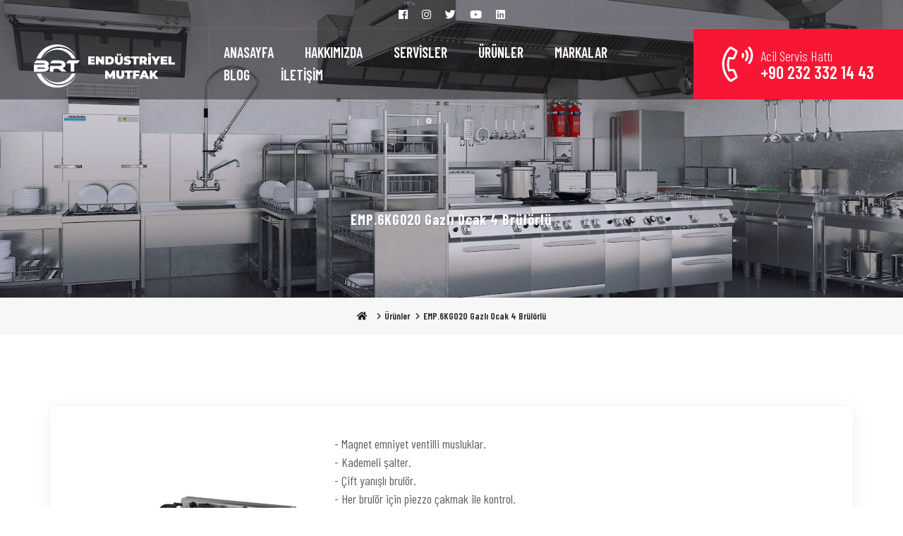

--- FILE ---
content_type: text/html; charset=utf-8
request_url: https://www.brtmutfak.com/emp6kg020-gazli-ocak-4-brulorlu
body_size: 2788
content:
<!DOCTYPE html>
<html lang="tr">
	<head>
    	<base href="https://www.brtmutfak.com/">
<meta charset="utf-8">
<meta http-equiv="x-ua-compatible" content="ie=edge" >
<meta name="viewport"  content="width=device-width,height=device-height,initial-scale=1" >
<meta name="language" content="Turkish">  
<meta name="content-language" content="tr" >
<meta name="robots" content="index, follow" >
<meta name="rating" content="All">
<meta name="distribution" content="Global">
<meta name="author" content="https://www.brtmutfak.com">
<link rel="icon" type="image/png" href="/uploads/favicon.png">
<link rel="Shortcut Icon" href="uploads/favicon.png" type="image/x-icon">


<link rel="preconnect" href="https://fonts.googleapis.com">
<link rel="preconnect" href="https://fonts.gstatic.com" crossorigin>

<link rel="preload" href="https://fonts.googleapis.com/css2?family=Barlow+Condensed:ital,wght@0,100;0,200;0,300;0,400;0,500;0,600;0,700;0,800;0,900;1,100;1,200;1,300;1,400;1,500;1,600;1,700;1,800;1,900&display=swap" as="style" onload="this.onload=null;this.rel='stylesheet'">


      <noscript>
         <link href="https://fonts.googleapis.com/css2?family=Barlow+Condensed:ital,wght@0,100;0,200;0,300;0,400;0,500;0,600;0,700;0,800;0,900;1,100;1,200;1,300;1,400;1,500;1,600;1,700;1,800;1,900&display=swap" rel="stylesheet" type="text/css">
      </noscript>
      
      

<link rel="stylesheet" href="css/bootstrap.min.css">
<link rel="stylesheet" href="css/font-awesome.min.css">
<link rel="stylesheet" href="css/owl.carousel.min.css">
<link rel="stylesheet" href="css/style.min.css">

 
    	<link rel="canonical" href="https://www.brtmutfak.com/emp6kg020-gazli-ocak-4-brulorlu">
		<title>EMP.6KG020 Gazlı Ocak 4 Brülörlü - BRT Endüstriyel Mutfak</title>
		<meta name="description" content="EMP.6KG020 Gazlı Ocak 4 Brülörlü fiyat teklifi almak için tıklayınız.">
		<style>.hero h1 { font-size:20px; }</style>
    </head>
    <body>
      	<div class="top">
    <div class="container">
			 <a href="https://www.facebook.com/BRTEndustriyelMutfak"rel="nofollow"><i class="fab fa-facebook"></i></a>			 <a href="https://www.instagram.com/brtendustriyelmutfak/"rel="nofollow"><i class="fab fa-instagram"></i></a>			 <a href="https://x.com/BrtMutfak63138"rel="nofollow"><i class="fab fa-twitter"></i></a>			 <a href="https://www.youtube.com/channel/UC4fmvNqp4blEdGDOPcGB3Eg"rel="nofollow"><i class="fab fa-youtube"></i></a>			 <a href="https://www.linkedin.com/in/brt-mutfak-96020629a/"rel="nofollow"><i class="fab fa-linkedin"></i></a>
    </div>
</div>


<header class="header">
		<div class="left">
			
			<a class="logo" href="/" aria-label="Anasayfa"><img src="uploads/logo.svg" alt="BRT Endüstriyel Mutfak"></a>
		</div>
		
		<div class="center">
			<ul>
				<li><a href="/" title="Anasayfa">ANASAYFA</a></li>
				<li><a href="hakkimizda" title="Hakkımızda">HAKKIMIZDA</a></li>
				<li><a href="servisler" title="Servisler">SERVİSLER</a></li>
				<li><a href="urunler" title="Ürünler">ÜRÜNLER</a></li>
				<li><a href="markalar" title="Markalar">MARKALAR</a></li>
				<li><a href="blog" title="Blog">BLOG</a></li>
				<li><a href="iletisim" title="iletişim">İLETİŞİM</a></li>
			</ul>
		</div>

		 <div class="right">
		
			
		</div>

		<a href="tel:+902323321443" alt="Acil Servis Hattı +90 232 332 14 43" class="call">
			<i class="fal fa-phone-volume"></i> <div><small>Acil Servis Hattı</small> +90 232 332 14 43</div>
		</a>

		<a href="#" class="toggle" data-show=".mobimenu" data-overlay="true" aria-label="Menü"><i class="fal fa-bars"></i></a>

        
        
        
</header>





<div class="mobimenu">

	<div class="heading">MENÜ</div>
  
	<ul class="middle">
		<li><a href="/" title="Anasayfa">Anasayfa <i class="fal fa-angle-right"></i></a></li>
		<li><a href="hakkimizda" title="Hakkımızda">Hakkımızda <i class="fal fa-angle-right"></i></a></li>
		<li><a href="servisler" title="Servisler">Servisler <i class="fal fa-angle-right"></i></a></li>
		<li><a href="urunler" title="Ürünler">Ürünler <i class="fal fa-angle-right"></i></a></li>
		<li><a href="markalar" title="Markalar">Markalar <i class="fal fa-angle-right"></i></a></li>
		<li><a href="blog" title="Blog">Blog <i class="fal fa-angle-right"></i></a></li>
		<li><a href="iletisim" title="İletişim">İletişim <i class="fal fa-angle-right"></i></a></li>
	</ul>
		
	
</div>
      	
      	<div class="hero"><h1>EMP.6KG020 Gazlı Ocak 4 Brülörlü</h1></div>
		<ul class="breadcrumb">
			<li><a href="/"><i class="fa fa-home"></i></a></li>
			<li><a href="/urunler">Ürünler</a></li>
			<li><a href="/emp6kg020-gazli-ocak-4-brulorlu">EMP.6KG020 Gazlı Ocak 4 Brülörlü</a></li>
		</ul>
			

	
		<div class="container">
			<div class="article">

				<div class="row">
					<div class="col-md-4 right">
			             <img src="/uploads/products/emp6kg020-gazli-ocak-4-brulorlu.webp" alt="EMP.6KG020 Gazlı Ocak 4 Brülörlü">
					</div>
					<div class="col-md-8 left">
						<p>- Magnet emniyet ventilli musluklar.<br />
- Kademeli şalter.<br />
- &Ccedil;ift yanışlı brul&ouml;r.<br />
- Her brul&ouml;r i&ccedil;in piezzo &ccedil;akmak ile kontrol.<br />
- Paslanmaz &ccedil;elik g&ouml;vde.<br />
<br />
<br />
EMP.6KG020<br />
- Gaz T&uuml;ketim Değeri (ng): 1,5 m&sup3;/h<br />
- Gaz T&uuml;ketim Değeri (lpg): 1,1 kg/h</p>					</div>
					
				</div>
			</div>
		</div>
		
		
<div class="telephone">
	<a href="tel:+90 232 332 14 43" class="phone" alt="+90 232 332 14 43"><i class="fa fa-phone-volume"></i> Şimdi Arayın</a>
	 <a href="https://wa.me/905365551028" class="whatsapp" rel="nofollow"><i class="fab fa-whatsapp"></i>WhatsApp Mesaj</a>

</div>

<footer class="footer">
    <div class="container">
    	
    		
    			<div class="widget">
					<a class="logo" href="/index.php" alt="BRT Endüstriyel Mutfak"><img src="uploads/logo.svg" alt="BRT Endüstriyel Mutfak"></a>
			    	<p>BRT Endüstriyel Mutfak olarak  Empero, Öztiryakiler, Electrolux, Portabianco, İnoksan, Fagor, Edesa markalı Bulaşık Makinesi Fırın Soğutucular Kafetarya Ekipmanları Pişirme Ürünleri Tamir Bakım Teknik Servisi Yedek Parça, endüstriyel cihazlar ve ekipmanlarınız için bakım ve onarım hizmeti veriyoruz.</p>
				</div>
    			<div class="widget">
    				<div class="widget-title">MENÜ</div>
    				<ul>
						<li><a href="/" title="Anasayfa">Anasayfa</a></li>
						<li><a href="/hakkimizda" title="Hakkımızda">Hakkımızda</a></li>
						<li><a href="/servisler" title="Servisler">Servisler</a></li>
						<li><a href="/urunler" title="Ürünler">Ürünler</a></li>
						<li><a href="/markalar" title="Markalar">Markalar</a></li>
						<li><a href="/blog" title="Blog">Blog</a></li>
						<li><a href="/iletisim" title="İletişim">İletişim</a></li>
					</ul>
				</div>
				<div class="widget">
    				<div class="widget-title">SERVİSLER</div>
    				<ul>
    											<li><a href="portabianco-bulasik-makinesi-servisi" title="Portabianco Bulaşık Makinesi Servisi">Portabianco Bulaşık Makinesi Servisi</a></li>
												<li><a href="portabianco-buzdolabi-servisi" title="Portabianco Buzdolabı Servisi">Portabianco Buzdolabı Servisi</a></li>
												<li><a href="portabianco-derin-dondurucu-servisi" title="Portabianco Derin Dondurucu Servisi">Portabianco Derin Dondurucu Servisi</a></li>
												<li><a href="portabianco-bardak-yikama-makinesi-servisi" title="Portabianco Bardak Yıkama Makinesi Servisi">Portabianco Bardak Yıkama Makinesi Servisi</a></li>
												<li><a href="portabianco-kahve-makinesi-servisi" title="Portabianco Kahve Makinesi Servisi">Portabianco Kahve Makinesi Servisi</a></li>
												<li><a href="portabianco-espresso-makinesi-servisi" title="Portabianco Espresso Makinesi Servisi">Portabianco Espresso Makinesi Servisi</a></li>
												
					</ul>
				</div>
    			
    			<div class="widget">
    				<div class="widget-title">İLETİŞİM</div>
    				<ul class="contact">
						<li><a href="tel:+902323321443"><i class="fal fa-phone-volume"></i>  +90 232 332 14 43</a></li>
						<li><a href="tel:905365551028"><i class="fab fa-whatsapp"></i>  905365551028</a></li>
						<li><a href="mailto:info@brtmutfak.com"><i class="fal fa-envelope"></i>  info@brtmutfak.com</a></li>
						<li><a href="#"><i class="fal fa-map-marker"></i> Bayraklı mah. 1914 Sokak No :11/A Bayraklı / İzmir</a></li>
					</ul>
					<div class="socials">
						 <a href="https://www.facebook.com/BRTEndustriyelMutfak" rel="nofollow" aria-label="facebook"><i class="fab fa-facebook-f"></i></a>						 <a href="https://www.instagram.com/brtendustriyelmutfak/" rel="nofollow" aria-label="instagram"><i class="fab fa-instagram"></i></a>						 <a href="https://x.com/BrtMutfak63138" rel="nofollow" aria-label="twitter"><i class="fab fa-twitter"></i></a>						 <a href="https://www.youtube.com/channel/UC4fmvNqp4blEdGDOPcGB3Eg" rel="nofollow" aria-label="youtube"><i class="fab fa-youtube"></i></a>												 <a href="https://www.linkedin.com/in/brt-mutfak-96020629a/" rel="nofollow" aria-label="linkedin-in"><i class="fab fa-linkedin-in"></i></a>					</div>
				</div>
    	
        
    </div>
</footer>

<div class="copyright">
	<div class="container">
			Tüm hakları saklıdır &copy; 2022 -  2026 <strong>BRT Endüstriyel Mutfak</strong>
	</div>
</div>


<script src="js/jquery.min.js"></script>

<script>
    $('body').on('click', '.overlay', function () { $('.mobimenu').removeClass('show'); $('.overlay').remove(); });

    $('.header .toggle').click(function (e) { e.preventDefault(); if($('.mobimenu').hasClass('show')){ $('.mobimenu').removeClass('show'); }else{ $('.mobimenu').addClass('show'); $('body').append('<div class="overlay"></div>');  } });

    jQuery.event.special.touchstart = {
    setup: function( _, ns, handle ) { this.addEventListener("touchstart", handle, { passive: !ns.includes("noPreventDefault") }); }
};
jQuery.event.special.touchmove = {
    setup: function( _, ns, handle ) {
        this.addEventListener("touchmove", handle, { passive: !ns.includes("noPreventDefault") });
    }
};
jQuery.event.special.wheel = {
    setup: function( _, ns, handle ){
        this.addEventListener("wheel", handle, { passive: true });
    }
};
jQuery.event.special.mousewheel = {
    setup: function( _, ns, handle ){
        this.addEventListener("mousewheel", handle, { passive: true });
    }
};


</script>
		

	</body>
</html>

--- FILE ---
content_type: text/css
request_url: https://www.brtmutfak.com/css/bootstrap.min.css
body_size: 1661
content:
*,figure,html{margin:0}img,label{max-width:100%}.container,[class*=col-]{padding-right:15px;padding-left:15px}*,:after,:before{-webkit-box-sizing:border-box;-moz-box-sizing:border-box;box-sizing:border-box}*,html{padding:0;outline:0;list-style:none}html{-webkit-tap-highlight-color:transparent}body{font-size:18px;color:#808186;line-height:1.8em;font-weight:400;background:center top/cover no-repeat #fff;-webkit-font-smoothing:antialiased;font-family:'Barlow Condensed',sans-serif}h1,h2,h3,h4,h5,h6,ol,ul{margin:0;padding:0}iframe{border:none;outline:0;margin-bottom:10px}button,input,select,textarea{font-family:inherit;font-size:inherit;line-height:inherit;resize:none}a{background-color:transparent;color:#000;text-decoration:none}a:active,a:focus,a:hover{outline:0;text-decoration:none;cursor:pointer}img{border:0;border:none;vertical-align:middle}h1,h2,h3,h4,h5,h6{font-weight:500;line-height:1.1;color:#141414}h1{font-size:5rem}h2{font-size:2.5rem}h3{font-size:1.625rem}h4{font-size:1.3125rem}h5{font-size:1.125rem}h6{font-size:1rem}small{font-size:85%}b,optgroup,strong{font-weight:700}svg:not(:root){overflow:hidden}p{color:#646464}button{overflow:visible}[type=button],[type=reset],[type=submit],button{-webkit-appearance:button;cursor:pointer}button::-moz-focus-inner,input::-moz-focus-inner{padding:0;border:0}input[type=checkbox],input[type=radio]{-webkit-box-sizing:border-box;-moz-box-sizing:border-box;box-sizing:border-box;padding:0}input[type=number]::-webkit-inner-spin-button,input[type=number]::-webkit-outer-spin-button{height:auto}label{display:inline-block}input[type=file]{display:block}select[multiple],select[size],textarea.form-control{height:auto}textarea{overflow:auto}table{border-spacing:0;border-collapse:collapse}td,th{padding:0}.container{margin-right:auto;margin-left:auto}.row{margin-right:-15px;margin-left:-15px}[class*=col-]{position:relative;min-height:1px}[class*=col-xs-]{float:left}.col-xs-12{width:100%}.col-xs-11{width:91.66666667%}.col-xs-10{width:83.33333333%}.col-xs-9{width:75%}.col-xs-8{width:66.66666667%}.col-xs-7{width:58.33333333%}.col-xs-6{width:50%}.col-xs-5{width:41.66666667%}.col-xs-4{width:33.33333333%}.col-xs-3{width:25%}.col-xs-2{width:16.66666667%}.col-xs-1{width:8.33333333%}@media (min-width:768px){.container{width:750px}[class*=col-sm-]{float:left}.col-sm-12{width:100%}.col-sm-11{width:91.66666667%}.col-sm-10{width:83.33333333%}.col-sm-9{width:75%}.col-sm-8{width:66.66666667%}.col-sm-7{width:58.33333333%}.col-sm-6{width:50%}.col-sm-5{width:41.66666667%}.col-sm-4{width:33.33333333%}.col-sm-3{width:25%}.col-sm-2{width:16.66666667%}.col-sm-1{width:8.33333333%}}@media (min-width:992px){.container{width:970px}[class*=col-md-]{float:left}.col-md-12{width:100%}.col-md-11{width:91.66666667%}.col-md-10{width:83.33333333%}.col-md-9{width:75%}.col-md-8{width:66.66666667%}.col-md-7{width:58.33333333%}.col-md-6{width:50%}.col-md-5{width:41.66666667%}.col-md-4{width:33.33333333%}.col-md-3{width:25%}.col-md-2{width:16.66666667%}.col-md-1{width:8.33333333%}}.btn-block,.form-control{width:100%;display:block}.form-group{margin-bottom:30px}.form-group>label{font-weight:500;font-size:15px;line-height:15px;color:#242f48;display:block;margin:0 10px 10px;position:relative;transition:.5s}.form-control{height:3.44rem;padding:10px 20px;font-size:13px;font-weight:500;line-height:1.69;color:#515151;background-color:#fff0;background-clip:padding-box;border:1px solid #a1a3a8;border-radius:5px;-webkit-transition:.3s;transition:.3s}.pagination>li>a,[class*=btn-]{transition:.2s ease-in-out;text-align:center}.form-control:focus{border-color:#242f48}.form-control::-moz-placeholder{color:#707070;opacity:1}.form-control:-ms-input-placeholder{color:#707070}.form-control::-webkit-input-placeholder{color:#707070}.form-control[disabled],.form-control[readonly]{background-color:#eee;opacity:1}.form-control[disabled]{cursor:not-allowed}[class*=btn-]{position:relative;z-index:0;display:inline-flex;align-items:center;justify-content:center;border:1px solid transparent;font-weight:500;text-transform:capitalize;box-shadow:none;color:#fff;letter-spacing:.02em;padding:15px 20px;font-size:16px;line-height:14px;border-radius:4px}.btn-default,.input-outline{background:#fff;color:#1a191a}.btn-primary{background:#a67c54}.btn-secondary{background:#019ca9;color:#fff}.btn-success{background:#2ecc71}.btn-info{background:#3af}.btn-warning{background:#f08923}.btn-danger{background:#f71735}.btn-dark{background:#2c2c2c;color:#fff}.btn-link{background:0 0;font-weight:700;color:#2c2c2c;padding:0 0 5px;border-bottom:2px solid #2c2c2c;border-radius:0}.btn-outline{color:#272b37;background:0 0;border:1px solid #272b37}.breadcrumb,.breadcrumb>li>a{color:#232323}.btn-outline:hover{color:#fffF;background:#272b37}.btn-sm,.input-sm{padding:10px 15px;font-size:12px}.btn-xs,.input-xs{padding:3px 6px;font-size:11px}.btn-block+.btn-block{margin-top:5px}.breadcrumb{display:block;background:0 0;font-size:13px;padding:20px 0}.breadcrumb>li,.pagination>li{display:inline-block}.breadcrumb>li+li:before{content:"\f054";font-family:Font Awesome\ 5 Pro;padding:0 5px;display:inline-block;font-size:10px;font-weight:700;position:relative;top:-1px}.breadcrumb>li>a .fa{margin-right:5px}.pagination{display:block;margin:25px 0;text-align:center}.pagination>li>a{display:block;width:25px;height:25px;line-height:25px;font-size:15px;font-weight:400;border-radius:50%}[class*=label-]{display:inline;padding:5px;font-size:75%;margin-bottom:0;font-weight:500;color:#fff;border-radius:.25em;text-align:center}.label-primary{background:#2943f8;color:#fff}.label-success{background:#a0f3c5;color:#0d964e}.label-info{background:#5bc0de}.label-warning{background:#ffecb4;color:#d09c08}.label-danger{background:#ffb7ab;color:#b51d06}.label-purple{background:#722bb3}[class*=alert-]{display:block;padding:15px 30px;border-radius:4px;text-align:center;font-weight:400}.alert-success{background:#72c868;color:#fff}.alert-info{background:#d9edf7;color:#31708f}.alert-warning{background:#fcf8e3;color:#8a6d3b}.alert-danger{background:#fce3e3;color:#a94442}.container:after,.container:before,.row:after,.row:before{display:table;content:" "}.container:after,.row:after{clear:both}.hide{display:none!important}@-ms-viewport{width:device-width}@media (max-width:767px){.hidden-xs{display:none!important}}@media (min-width:768px) and (max-width:991px){.hidden-sm{display:none!important}}@media (min-width:992px) and (max-width:1199px){.hidden-md{display:none!important}}@media (min-width:1200px){.container{width:1170px}[class*=col-lg-]{float:left}.col-lg-12{width:100%}.col-lg-11{width:91.66666667%}.col-lg-10{width:83.33333333%}.col-lg-9{width:75%}.col-lg-8{width:66.66666667%}.col-lg-7{width:58.33333333%}.col-lg-6{width:50%}.col-lg-5{width:41.66666667%}.col-lg-4{width:33.33333333%}.col-lg-3{width:25%}.col-lg-2{width:16.66666667%}.col-lg-1{width:8.33333333%}.hidden-lg{display:none!important}}

--- FILE ---
content_type: text/css
request_url: https://www.brtmutfak.com/css/style.min.css
body_size: 3347
content:
img {
  width: 100%; /* or max-width: 100%; */
  height: auto;
} 
.loader,.page404{display:flex;align-items:center}.top a,.waves{position:relative}.header .center ul>li,.header .left .logo,.top a{display:inline-block}.blog .item h3 a,.blog .item p{-webkit-box-orient:vertical;overflow:hidden;text-overflow:ellipsis;-webkit-line-clamp:2}.footer .widget-title,.header .center ul>li>a,.title h3,.top a{text-transform:uppercase}.waves{width:100%;height:10vh;margin-top:-200px;min-height:100px;max-height:100px;z-index:999}.loader,.overlay{position:fixed;left:0}.parallax>use{animation:25s cubic-bezier(.55,.5,.45,.5) infinite move-forever}.parallax>use:first-child{animation-delay:-2s;animation-duration:7s}.parallax>use:nth-child(2){animation-delay:-3s;animation-duration:10s}.parallax>use:nth-child(3){animation-delay:-4s;animation-duration:13s}.parallax>use:nth-child(4){animation-delay:-5s;animation-duration:20s}@keyframes move-forever{0%{transform:translate3d(-90px,0,0)}100%{transform:translate3d(85px,0,0)}}@media (max-width:768px){.waves{height:40px;min-height:40px}}.loader,.overlay,.page404{height:100%;top:0;width:100%}.overlay{background:rgba(0,0,0,.5);z-index:9999}.overflow{overflow:hidden}.loader{justify-content:center;background:#fff;color:#e63956;font-size:30px;z-index:999999}.header,.top{position:absolute;left:0;right:0;background:rgba(0,0,0,.4)}.page404{position:absolute;bottom:0;left:0;right:0;justify-content:center;flex-direction:column;font-size:14px}.header,.top .container{align-items:center;display:flex}.page404 strong{font-size:140px;line-height:140px;font-weight:900;color:#2c2c2c}.page404 span{margin-bottom:5px}.about p+p,.page404 .btn-link{margin-top:15px}.top{top:0;border-bottom:1px solid rgba(255,255,255,.07);z-index:999}.top .container{justify-content:center}.top a{font-size:15px;padding:0 10px;height:40px;line-height:40px;color:#fff}.header{top:41px;justify-content:center;width:100%;z-index:9999}.header .center ul>li>a,.hero{position:relative;text-align:center}.header .left{margin-right:auto;border-right:1px solid rgba(255,255,255,.07);width:350px;text-align:center}.header .left .logo{max-width:200px;min-width:200px;width:200px}.header .left .logo img{width:100%}.header .center ul>li:last-child a{padding-right:0}.header .center ul>li>a{display:block;font-size:20px;line-height:30px;font-weight:600;color:#fff;padding:0 20px;-webkit-transition:.3s;-moz-transition:.3s;-ms-transition:.3s;-o-transition:.3s;transition:.3s}.header .center ul>li:hover>a{color:#f71735}.header .right{margin-left:auto}.header .right a{margin-left:10px;font-size:18px;color:#fff;transition:.5s}.header .call{display:flex;align-items:center;justify-content:center;background:#f71735;color:#fff;font-size:24px;line-height:24px;font-weight:600;width:350px;margin-left:50px;height:100px}.hero:before,.sliders .item::after{background:#000;left:0;height:100%;content:'';position:absolute;top:0;width:100%}.header .call small{display:block;font-weight:300;font-size:20px}.header .call .fal{margin-right:10px;font-size:50px}.hero{background:url(../uploads/hero.jpg) center/cover no-repeat;padding:300px 0 100px;overflow:hidden}.hero:before{opacity:.1;z-index:1}.hero h1,.menu .nav,.sliders .item{position:relative}.hero h1{font-weight:700;color:#fff;font-size:36px;margin-bottom:0;letter-spacing:1px;z-index:2;text-shadow:1px 1px 1px rgba(0,0,0,.2)}.hero+.breadcrumb{padding:10px 0;margin:0 0 100px;flex:1;flex-grow:1;background-color:#f7f7f7;text-align:center}.hero+.breadcrumb a{color:#232323;font-weight:600}.hero+.breadcrumb>li+li:before{opacity:.9}.hero+.breadcrumb>li:last-child a{opacity:1}.menu{background:#08384e;border:0;height:auto}.brands,.single{background:#fff}.menu .nav{display:block}.menu .nav>li>a{display:block;padding:5px 20px;color:#fff;-webkit-transition:.15s;-moz-transition:.15s;-o-transition:.15s;transition:.15s;border-right:1px solid rgba(255,255,255,.5);z-index:900}.menu .navbar-nav>li:last-child>a{border-right:0px}.menu .nav>li.active>a,.menu .nav>li>a:hover{color:#eee}.menu .navbar-left li.category .dropdown-menu,.single .photo img{display:none}.sliders .item{display:flex;align-items:center;justify-content:center;flex-direction:column;background-repeat:no-repeat;background-size:cover;background-position:center center;height:85vh;min-height:85vh;max-height:85vh;text-align:center;overflow:hidden}.sliders .item::after{opacity:.05}.sliders .item h1,.sliders .item h2{display:none;position:relative;line-height:55px;color:#fffF;margin:0;z-index:2;font-size:60px;text-transform:capitalize;font-weight:700}.sliders .btn-default,.sliders .item p{display:none;color:#fff;z-index:2;position:relative}.sliders .item p{line-height:25px;font-size:16px;margin-top:15px;font-weight:300}.sliders .btn-default{border:2px solid #fff;background:0 0;margin-top:20px;border-radius:50px}.index .about,.index .services,.single .photo{border-bottom:1px solid #eee}.brands .btn-more.fal,.sliders .btn-default .fal{margin-left:5px}.brands{padding:100px 0;text-align:center}.brands .owl-item{padding:10px}.brands .single,.sidebar.address li:last-child{margin-bottom:0}.brands .single .photo{height:auto}.brands .single .photo img{display:block;width:100%}.brands .owl-dots{margin-top:50px}.brands .btn-more{display:block;color:#cf000f;font-size:16px;font-weight:700;padding:10px 0 0}.title{margin-bottom:50px;text-align:center}.title h3{font-size:32px;margin-bottom:15px}.title p{color:#7a7a7a;display:inline-block;max-width:500px}.single{position:relative;margin-bottom:30px;border-radius:4px;border:1px solid #eee;-webkit-transition:.3s;transition:.3s;overflow:hidden}.single .photo{display:block;background-size:cover;background-position:center;background-repeat:no-repeat;height:200px}.services .item .caption,.single .caption{display:flex;align-items:center;justify-content:center;height:70px;padding:0 15px;text-align:center}.about,.footer .widget ul li,.services .item .photo,.sidebar ul li a,.title .divider{display:block}.services .item .caption h4,.single .caption h4{font-size:16px;font-weight:700}.products .single{display:block;text-align:center}.products .single img{display:inline-block;max-height:100%}.article .table>tbody>tr>td:first-child,.title h1,.title h2,.title h3,.title h4,.title h5,.title h6{font-weight:700}.title .divider{position:relative;height:2px;width:30px;background:#f71735;margin:10px auto;z-index:1}.title .divider::after{content:'';position:absolute;left:-15px;bottom:0;height:2px;width:10px;background:#f71735}.title .divider::before{content:'';position:absolute;top:0;right:-15px;height:2px;width:10px;background:#f71735}.about,.blog .item,.contacts .info .item,.footer,.owl-carousel .owl-dot,.socials a .fab{position:relative}.index .about{padding:40px 0 50px;text-align:center}.index .about h1{font-size:35px;font-weight:700;margin-bottom:15px}.index .services{padding:50px 0;margin-bottom:50px}.services .title h2{color:#232323;font-weight:700}.services .title p{color:#666;line-height:26px;margin:0 0 15px;text-transform:none;font-weight:400}.services .item{border-radius:5px;background-color:#fff;box-shadow:0 5px 20px 0 rgb(150 176 203 / 15%);margin-bottom:30px;transition:.3s;text-align:center;overflow:hidden}.services .item h4{font-size:18px;font-weight:700;margin-bottom:5px}.product .photo{background:#fff;box-shadow:0 0 15px rgb(0 0 0 / 6%);padding:40px;margin-bottom:60px}.article figure,.owl-carousel .owl-dots{text-align:center}.article .title,.blog .item{text-align:left}.owl-carousel .owl-dot.active{border-color:#019ca9!important;background-color:#cf000f}.owl-carousel .owl-dot{display:inline-block;width:10px;height:10px;border-radius:50%;background-color:rgba(44,44,44,.3);margin:0 5px;transition:.3s}.article,.blog .item{border:1px solid #f5f5f5;box-shadow:0 5px 20px 0 rgb(150 176 203 / 15%)}.about{background:#fff;color:#606060}.about p,.article p{font-size:18px;color:#606060}.blog .item{background:#fff;margin-bottom:30px}.blog .item .photo img{max-width:100%}.blog .item .caption{padding:25px;text-align:center}.blog .item h3{font-size:24px;color:#121212;font-weight:500}.blog .item h3 a{display:-webkit-box;height:50px}.blog .item p{margin:0;font-size:20px;line-height:23px;font-weight:300;color:#a3a5a8;display:-webkit-box;-o-text-overflow:ellipsis;white-space:normal}.article{font-size:15px;line-height:26px;color:#606060;padding:40px}.article h2.title{margin-top:0;margin-bottom:15px;font-size:30px;font-weight:700}.article h3,.article h4,.article h5,.article h6{font-size:24px;font-weight:700;margin-top:30px;color:#111;margin-bottom:15px}.article a{color:#00f}.article p+p{margin-top:10px}.article table{margin-left:30px;margin-top:15px;font-size:16px;color:#606060;width:100%}.help,.help a,.help h3,.help p{color:#fff}.article .table{border:1px solid #eee;background:#fff;margin-top:50px}.article .table>tbody>tr>td:last-child{text-align:right}.article ul{padding-left:40px}.article ul li{list-style-type:disc;font-size:18px}.help{background:#3498db;padding:30px;margin-top:50px}.copyright,.footer{background:#242424}.help h3{font-size:20px;font-weight:700;margin-bottom:5px}.help p{font-size:15px;margin-bottom:10px;padding-bottom:10px;border-bottom:1px solid rgba(255,255,255,.1)}.help a{font-size:16px}.sidebar{padding:30px;border:1px solid #eee;margin-bottom:30px;box-shadow:0 5px 20px 0 rgb(150 176 203 / 15%)}.sidebar .heading{font-weight:600;border-bottom:1px solid #eee;padding-bottom:15px;margin-bottom:15px;color:#232323}.sidebar ul li a{letter-spacing:.5px;padding-bottom:10px;font-size:16px;color:#343434}.sidebar.address li{display:flex;align-items:center;justify-content:flex-start;margin-bottom:20px;width:100%}.sidebar.address li i{font-size:25px;width:30px;min-width:30px;max-width:30px;color:#f71735;text-align:center;margin-right:15px}.contacts h2{font-weight:700;font-size:25px;margin-bottom:30px}.contacts .info .item{display:-ms-flexbox;display:-webkit-box;display:flex;-webkit-box-align:center;-ms-flex-align:center;align-items:center;margin-bottom:30px}.contacts .info .item .left{position:relative;font-size:30px;color:#334148;font-weight:700;z-index:9}.contacts .info .item .right{font-size:30px;color:#334148;margin-bottom:0;margin-left:30px}.contacts .info .item .fal{display:inline-block;width:50px;height:50px;line-height:50px;font-size:20px;border-radius:50%;margin-bottom:20px;box-shadow:0 0 15px rgb(0 0 0 / 6%);background:#f71735;color:#fff}.contacts .map{margin-bottom:50px}.contacts .map iframe{width:100%!important;height:400px!important}.socials a{display:inline-block;text-align:center;margin-right:5px;margin-bottom:5px}.socials a .fab{display:block;font-size:12px;width:20px;height:20px;line-height:20px;color:#fff;border-radius:3px;-webkit-transition:.4s;-moz-transition:.4s;transition:.4s}.socials a:hover .fab:before{transform:rotate(360deg)}.socials .fa-facebook-f{background:#3b5999}.socials .fa-instagram{background:#e4405f}.socials .fa-twitter{background:#55acee}.socials .fa-youtube{background:#cd201f}.socials .fa-pinterest{background:#c8232c}.socials .fa-linkedin-in{background:#0077b5}.footer{padding:75px 0 20px;margin-top:100px;border-top:1px solid rgba(255,255,255,.1);border-bottom:1px solid rgba(255,255,255,.1)}.footer .logo{display:block;margin-bottom:15px}.footer .logo img{max-width:100%;max-height:60px;filter:brightness(0) invert(100%)}.footer p{color:#aaa;line-height:24px}.footer .widget-title{font-size:20px;font-weight:700;color:#aeaeb2;margin-bottom:15px}.footer .widget ul li a{display:block;color:#aaa;font-size:18px}.footer .widget ul li a:hover{text-decoration:none}.footer .widget ul li .fab,.footer .widget ul li .fal{font-size:16px;width:25px;min-width:25px;max-width:25px}.copyright{padding:10px 0;font-size:14px;color:#aaa;text-align:center}.copyright a{display:block;color:#aaa;margin-top:10px}@media (min-width:767px){.header .toggle,.mobimenu,.telephone{display:none}.header .left .logo{height:100px;line-height:100px}.header .left .logo img{filter:brightness(0) invert(1)}.footer .container{display:flex;align-items:flex-start;justify-content:center}.footer .widget{flex:1;flex-grow:1;margin-bottom:30px;border-right:1px solid rgba(255,255,255,.1);padding:0 30px}.footer .widget:first-child{padding-left:0}.footer .widget:last-child{border-right:0px;padding-right:0}.footer .widget h6{margin-bottom:20px}.footer .widget ul li{margin-bottom:0}.footer .widget:nth-child(2),.footer .widget:nth-child(3){text-align:center}}@media (max-width:767px){.header,.header .container{width:100%}body{padding-top:92px}.header .call,.header .center,.hero:before,.sidebar.address,.top{display:none}.header{position:fixed;top:0;left:0;display:flex;align-items:center;justify-content:center;padding:15px;height:92px;box-shadow:0 0 15px rgb(0 0 0 / 6%);background:#fff}.article,.sidebar{border:none;box-shadow:none}.footer .center,.footer .left,.footer .right,.header .left{width:auto}.header .toggle{display:block;margin-left:auto;font-size:30px}.sliders .item{height:500px;min-height:500px;max-height:500px;padding:0 15px;-webkit-background-size:cover;-moz-background-size:cover;-o-background-size:cover;background-size:cover;text-align:center}.sliders .item:after{background:rgba(0,0,0,.7)}.sliders .item h2{font-size:30px;line-height:1.17}.sliders .item span{font-size:12px}.breadcrumb{display:none;margin-bottom:30px}.mobimenu,.telephone{display:flex;position:fixed;bottom:0}.hero{background:#242424;height:auto;padding:10px 0;text-align:center;margin-bottom:15px}.footer .contact,.footer .container,.hero .container{display:block}.hero h1{font-size:25px;text-shadow:none}.hero p{font-size:13px}.mobimenu{top:0;left:-250px;background:#fff;width:250px;flex-direction:column;text-align:left;overflow-y:auto;-webkit-transition:left .3s linear;-moz-transition:left .3s linear;-o-transition:left .3s linear;transition:left .3s linear;z-index:10000}.contacts,.footer,.telephone{text-align:center}.mobimenu.show{left:0}.mobimenu .heading{background:#cf000f;padding:20px 15px;font-size:16px;font-weight:700;color:#fff}.mobimenu .middle{margin-bottom:auto}.mobimenu .middle>li>a{position:relative;display:block;padding:15px;border-bottom:1px solid #eee;font-weight:500;color:#191919}.mobimenu .middle>li>a>.fal{position:absolute;right:15px;font-size:20px;top:calc(50% - 12px)}.mobimenu .middle>li.active>a,.mobimenu .middle>li>a:hover{color:#08384e}.mobimenu .middle>li.open>a>.fal:before{content:"\f107"}.about{padding:50px 0}.about .content{padding:0 0 2rem}.sidebar{padding:0;margin-bottom:0}.article{padding:20px 15px}.article h2.title{margin-bottom:10px}.contacts .info .item{margin-bottom:60px}.telephone{align-items:center;justify-content:center;left:0;right:0;box-shadow:0 0 15px rgb(0 0 0 / 6%);z-index:9999}.telephone a{padding:15px 0;font-size:18px;font-weight:600;flex:1;flex-grow:1}.telephone .fa,.telephone .fab{margin-right:10px}.telephone .phone{background:#3498db;color:#fff}.telephone .whatsapp{background:#1fc652;color:#fff}.footer .widget{margin-bottom:50px!important}.footer .logo{display:block;margin-bottom:1.25rem}}